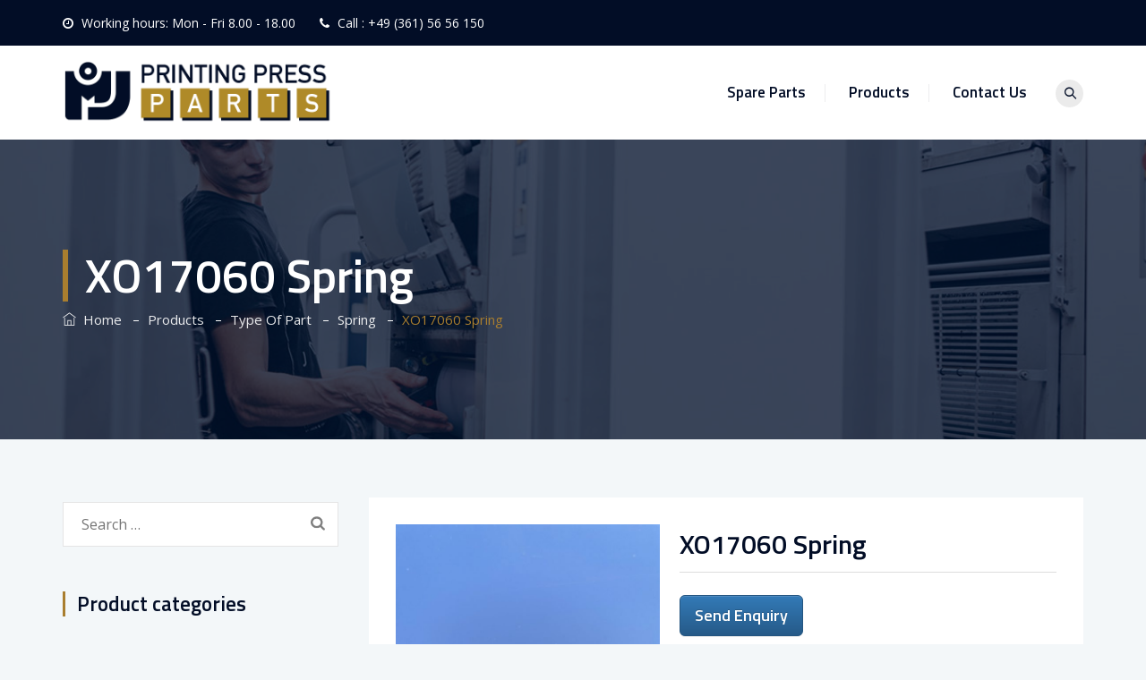

--- FILE ---
content_type: text/css
request_url: https://printing-press-parts.com/wp-content/themes/tectxon/css/responsive.min.css?ver=6.3.7
body_size: 10370
content:
@media (max-width:1500px){.tm-header-style-classic-highlight .site-header-main.container-fullwide{padding-left:20px;padding-right:20px}}@media (min-width:1400){.tm-container-width-1400 .vc_row.container{width:1450px}}@media (max-width:1200px){.themetechmount-boxed .main-holder .site-main .site-main-inner{max-width:1200px;width:auto}.themetechmount-rounded .main-holder{margin-top:0}.main-holder{overflow:hidden}.vc_row.container{width:100%}.break-1200-colum>.vc_row>.vc_column_container,.break-1200-colum .tm-equal-height-image{display:block}.tm-heading-style-horizontal .tm-vc_general.tm-vc_cta3 .tm-vc_cta3-content{width:86%}.themetechmount-sticky-footer .site-main{margin-bottom:auto!important}.break-1200-colum .wpb_column,.break-1200-colum-parent>.vc_row>.wpb_column{display:block;float:none;width:100%}.break-1200-colum .vc_row-o-equal-height{display:block}.break-1200-colum.tm-row.vc_row.container .vc_column_container>.vc_column-inner{padding-right:15px!important;padding-left:15px!important}.themetechmount-boxes-testimonial.themetechmount-boxes-view-slickview.themetechmount-boxes-col-one .themetechmount-box-desc blockquote{margin:-58px 45px 0 45px}.themetechmount-boxes-testimonial.themetechmount-boxes-view-slickview.themetechmount-boxes-col-one .themetechmount-boxes-row-wrapper .slick-next{right:-10px}.themetechmount-boxes-testimonial.themetechmount-boxes-view-slickview.themetechmount-boxes-col-one .themetechmount-boxes-row-wrapper .slick-prev{left:-10px}.margin-15px-1200-colum.vc_column_container>.vc_column-inner{padding-right:15px!important;padding-left:15px!important}.tm-reset-content-center-1200 *,.tm-reset-button-center-1200 .tm-vc_btn3-container,.tm-reset-button-center-1200 .tm-vc_btn3{text-align:center!important}.tm-right-video-icon.tm-vc_icon_element.tm-vc_icon_element-outer .tm-vc_icon_element-inner.tm-vc_icon_element-size-md,.tm-left-video-icon.tm-vc_icon_element.tm-vc_icon_element-outer .tm-vc_icon_element-inner.tm-vc_icon_element-size-md{display:none}.break-1200-colum .tm-left-overlay-column{margin:0;padding:15px;box-shadow:unset}.site-footer .widget.tm-widget_nav_menu.widget_nav_menu ul li,.site-footer .widget.tm-widget_nav_menu.widget_nav_menu ul li:nth-child(even){width:100%;margin-left:0%}.tm-widget_nav_menu ul li.menu-item:nth-last-child(2) a:after,.tm-widget_nav_menu ul li.menu-item:nth-last-child(1) a:after{height:34px;top:0}.vc_column_container.padding-top-15px-1200>.vc_column-inner,.tm-row.padding-top-15px-1200{padding-top:15px!important}.tm-boxes-carousel-arrows-side .themetechmount-boxes-row-wrapper:hover .slick-next,.tm-boxes-carousel-arrows-side .themetechmount-boxes-row-wrapper:hover .slick-prev{z-index:1px}.tm-boxes-carousel-arrows-side .themetechmount-boxes-row-wrapper:hover .slick-prev{left:-10px}.tm-boxes-carousel-arrows-side .themetechmount-boxes-row-wrapper:hover .slick-next{right:-10px}.vc_row .ttm-custom-margin-all-0px-1200,.tm-row .ttm-custom-margin-all-0px-1200,.vc_row.margin-all-0px-1200,.tm-row.margin-all-0px-1200{margin:0px!important}.vc_column_container.padding-top-0px-1200>.vc_column-inner,.tm-row.padding-top-0px-1200,.vc_row.padding-top-0px-1200{padding-top:0px!important}.vc_column_container.padding-bottom-0px-1200>.vc_column-inner,.tm-row.padding-bottom-0px-1200,.vc_row.padding-bottom-0px-1200{padding-bottom:0px!important}.tm-row .ttm-custom-leftpadding-0px-1200,.padding-leftright-0px-1200.wpb_column .vc_column-inner,.vc_inner.padding-leftright-0px-1200{padding-left:0px!important;padding-right:0px!important}.widget .select2-container{width:100%!important}.tm-reset-button-left-1200.tm-vc_btn3-container,.tm-reset-button-left-1200 .tm-vc_btn3-container,.tm-reset-button-left-1200 .tm-vc_btn3{text-align:left!important}.tm-stepbox2-wrapper2{margin:0}.themetechmount-boxes-testimonial.themetechmount-boxes-view-carousel.tm-hideslick-arrow .themetechmount-boxes-row-wrapper .slick-arrow{opacity:0}}@media (max-width:991px){.break-991-colum .tm-center-sbox .tm-sbox .tm-vc_general.tm-vc_cta3{display:table;margin:auto}.tm-titlebar-wrapper.tm-breadcrumb-on-bottom.tm-titlebar-align-default .breadcrumb-wrapper{display:inline-table}.tm-heading-style-horizontal .tm-vc_general.tm-vc_cta3 .tm-vc_cta3-content .tm-vc_cta3-content-header{padding-right:0}.tm-heading-style-horizontal .tm-vc_general.tm-vc_cta3 .tm-vc_cta3-content{width:100%}.tm-row-inner.break-991-colum>.vc_column_container,.break-991-colum .wpb_column:not(.tm-column-inner),.break-991-colum-parent>.vc_row:not(.vc_inner)>.wpb_column{display:block;float:none;width:100%}.break-991-colum-parent>.vc_row-o-equal-height,.break-991-colum .vc_row-o-equal-height{display:block}.break-991-colum-parent .vc_row.vc_row-flex>.vc_column_container{display:block}.break-991-colum .vc_row.vc_row-o-equal-height .vc_column_container{display:block}.break-991-colum .tm-equal-height-image{width:100%}body.themetechmount-sidebar-both .site-content #sidebar-left.sidebar,body.themetechmount-sidebar-both .site-content #primary.content-area{margin-left:0%!important}.tm-pf-view-left-image .themetechmount-pf-single-featured-area,.tm-pf-view-left-image .themetechmount-pf-single-content-area{display:block;float:none;width:100%}.tm-heading-style-horizontal .tm-vc_general.tm-vc_cta3 .tm-vc_cta3-content .tm-vc_cta3-content-header{text-align:left}.tm-heading-style-horizontal .tm-vc_general.tm-vc_cta3 .tm-vc_cta3-content .tm-vc_cta3-content-header,.tm-heading-style-horizontal .tm-vc_general.tm-vc_cta3 .tm-vc_cta3-content .tm-cta3-content-wrapper{display:block;float:none;width:100%}.tm-heading-style-horizontal .tm-vc_general.tm-vc_cta3 .tm-vc_cta3-content .tm-vc_cta3-content-header:after{display:none}.tm-hr-connect-box .tm-vc_icon_element:before,.tm-hr-connect-box .tm-vc_icon_element:after{display:none}.tm-pf-view-left-image .tm-portfolio-description{margin-top:30px}.themetechmount-socialbox-wrapper .tm-socialbox-i-wrapper{width:auto}.tm-sbox-col-padding{padding:15px}.wpcf7-form .col-md-6 .select2-container{width:100%!important}.tm-margin-top-30-991.vc_column_container>.vc_column-inner{margin-top:30px!important}.tm-col-expan .wpb_column.vc_col-sm-4{width:auto}.tm-col-expan .wpb_column.vc_col-sm-8{width:auto}.tm-overlay-padding-margin{margin-bottom:0}.margin-15px-991-colum.vc_column_container>.vc_column-inner{padding-right:15px!important;padding-left:15px!important}.vc_column_container.padding-top-0px-991>.vc_column-inner,.tm-row.padding-top-0px-991,.vc_row.padding-top-0px-991{padding-top:0px!important}.vc_column_container.padding-top-5px-991>.vc_column-inner,.vc_row.padding-top-5px-991,.tm-row.padding-top-5px-991{padding-top:5px!important}.vc_column_container.padding-top-10px-991>.vc_column-inner,.tm-row.padding-top-10px-991{padding-top:10px!important}.vc_column_container.padding-top-15px-991>.vc_column-inner,.tm-row.padding-top-15px-991{padding-top:15px!important}.vc_column_container.padding-top-25px-991>.vc_column-inner,.tm-row.padding-top-25px-991{padding-top:25px!important}.vc_column_container.padding-top-35px-991>.vc_column-inner,.tm-row.padding-top-35px-991{padding-top:35px!important}.vc_column_container.padding-bottom-0px-991>.vc_column-inner,.tm-row.padding-bottom-0px-991{padding-bottom:0px!important}.vc_column_container.padding-bottom-5px-991>.vc_column-inner,.tm-row.padding-bottom-5px-991{padding-bottom:5px!important}.vc_column_container.padding-bottom-10px-991>.vc_column-inner,.tm-row.padding-bottom-10px-991{padding-bottom:10px!important}.vc_column_container.padding-bottom-15px-991>.vc_column-inner,.tm-row.padding-bottom-15px-991{padding-bottom:15px!important}.tm-row .ttm-custom-leftpadding-0px-991,.padding-leftright-0px-991.wpb_column .vc_column-inner,.vc_inner.padding-leftright-0px-991{padding-left:0px!important;padding-right:0px!important}.vc_row .ttm-custom-margin-all-0px-991,.tm-row .ttm-custom-margin-all-0px-991,.vc_row.margin-all-0px-991,.tm-row.margin-all-0px-991{margin:0px!important}.vc_column_container.margin-top-0px-991>.vc_column-inner,.vc_row.margin-top-0px-991,.tm-row.margin-top-0px-991{margin-top:0px!important}.vc_column_container.margin-top-5px-991>.vc_column-inner,.tm-row.margin-top-5px-991{margin-top:5px!important}.vc_column_container.margin-top-10px-991>.vc_column-inner,.tm-row.margin-top-10px-991{margin-top:10px!important}.vc_column_container.margin-top-15px-991>.vc_column-inner,.tm-row.margin-top-15px-991{margin-top:15px!important}.margin-top-30px-991{margin-top:30px!important}.vc_row.margin-top-82px-991,.tm-row.margin-top-82px-991{margin-top:-82px!important}.vc_column_container.margin-bottom-0px-991>.vc_column-inner,.tm-row.margin-bottom-0px-991{margin-bottom:0px!important}.vc_column_container.margin-bottom-5px-991>.vc_column-inner,.tm-row.margin-bottom-5px-991{margin-bottom:5px!important}.vc_column_container.margin-bottom-10px-991>.vc_column-inner,.tm-row.margin-bottom-10px-991{margin-bottom:10px!important}.vc_column_container.margin-bottom-15px-991>.vc_column-inner,.tm-row.margin-bottom-15px-991{margin-bottom:15px!important}.vc_column_container.margin-left-0px-991>.vc_column-inner,.tm-row.margin-left-0px-991,.vc_row.margin-left-0px-991{margin-left:0px!important}.vc_column_container.margin-left-5px-991>.vc_column-inner,.tm-row.margin-left-5px-991{margin-left:5px!important}.vc_column_container.margin-left-10px-991>.vc_column-inner,.tm-row.margin-left-10px-991{margin-left:10px!important}.vc_column_container.margin-left-15px-991>.vc_column-inner,.vc_row.margin-left-15px-991,.tm-row.margin-left-15px-991{margin-left:15px!important}.tm-row .ttm-custom-rightmargin-0px-991,.vc_column_container.margin-left-0px-991>.vc_column-inner,.tm-row.margin-right-0px-991{margin-right:0px!important}.vc_column_container.margin-left-5px-991>.vc_column-inner,.tm-row.margin-right-5px-991{margin-right:5px!important}.vc_column_container.margin-left-10px-991>.vc_column-inner,.tm-row.margin-right-10px-991{margin-right:10px!important}.vc_column_container.margin-left-15px-991>.vc_column-inner,.vc_row.margin-right-15px-991,.tm-row.margin-right-15px-991{margin-right:15px!important}.break-991-colum .tm-sbox.tm-sbox-iconalign-left-spacing.tm-bgcolor-yes{margin-bottom:15px}.tm-right-video-icon.tm-vc_icon_element.tm-vc_icon_element-outer,.tm-left-video-icon.tm-vc_icon_element.tm-vc_icon_element-outer{display:none}.tm-row.tm-overlap-row-991-margin-top-100,.vc_row.tm-overlap-row-991-margin-top-100{margin-top:-100px!important}.tm-display-inlineblock-991 .vc_column-inner>.wpb_wrapper{display:inline-block}article.themetechmount-box-blog-classic .tm-col-left,article.themetechmount-box-blog-classic .tm-col-right{display:block}article.themetechmount-box-blog-classic .tm-col-right{padding-left:10px}.tm-left-overlay-column{margin:0;padding:15px;box-shadow:unset}.tm-row.tm-reset-marginpadding-991,.vc_row.tm-reset-marginpadding-991{margin:0px!important;padding:15px 0px!important}.tm-row.tm-reset-leftright-padding15px-991,.vc_row.tm-reset-leftright-padding15px-991{padding:30px 15px}.our-services-sector .tm-sbox .tm-vc_general:after{border-left:0}.tm-fid-with-icon.tm-fid-view-topicon .tm-fid-icon-wrapper:before,.tm-fid-with-icon.tm-fid-view-topicon .tm-fid-icon-wrapper:after{content:none}.our-services-sector.row2 .wpb_column:nth-child(1) .tm-sbox.tm-sbox-bgcolor-transparent>.tm-vc_cta3-container>.tm-vc_general,.our-services-sector.row2 .wpb_column:nth-child(2) .tm-sbox.tm-sbox-bgcolor-transparent>.tm-vc_cta3-container>.tm-vc_general,.our-services-sector.row2 .wpb_column:nth-child(3) .tm-sbox.tm-sbox-bgcolor-transparent>.tm-vc_cta3-container>.tm-vc_general{border-bottom:1px solid rgba(255,255,255,.2)}.break-991-colum.tm-center-overlay-column{margin:0}.site-footer .tm-sbox.tm-sbox-iconalign-left-spacing .tm-vc_general.tm-vc_cta3.tm-vc_cta3-icons-left .tm-vc_cta3_content-container{padding-left:7px}.second-footer .container.tm-container-for-footer .row>.widget-area:first-child .custom-heading{display:block;float:none;padding-right:0}.tm-reset-content-center-991 *{text-align:center!important}.themetechmount-team-box-view-left-image .themetechmount-box-content{padding-top:15px;padding-bottom:15px;padding:21px 1px 0;text-align:left}.break-991-colum .tm-left-overlay-row{margin:40px 0 40px 0}.break-991-colum .tm-sbox-separator .wpb_column.vc_col-sm-4 .wpb_wrapper>.tm-sbox,.break-991-colum .tm-sbox-separator .wpb_column.vc_col-sm-3 .wpb_wrapper>.tm-sbox,.break-991-colum .tm-sbox-separator .wpb_column.vc_col-sm-6 .wpb_wrapper>.tm-sbox{border-left:none}.tm-pf-view-left-image .themetechmount-pf-single-detail-box{margin-left:0}.break-991-colum.tm-sbox-separator .wpb_column.vc_col-sm-4 .wpb_wrapper>.tm-sbox,.break-991-colum.tm-sbox-separator .wpb_column.vc_col-sm-3 .wpb_wrapper>.tm-sbox,.break-991-colum.tm-sbox-separator .wpb_column.vc_col-sm-6 .wpb_wrapper>.tm-sbox{border:none!important}.break-991-colum .wpb_wrapper .ttm-darkbordered-box.tm-sbox{margin-bottom:15px}.tm-center-overlay-column{margin:0}.tm-sresult-form-wrapper h2,.tm-sresult-form-wrapper .search-form,.tm-sresults-settings-wrapper{display:block;width:100%;padding:0;margin-bottom:10px}.tm-sresult-form-wrapper .search-form:after{top:0}.ttm-company-history .vc_col-sm-9{width:65.66%!important}article.themetechmount-box-blog-classic .tm-blog-classic-box-content{margin:0;padding:20px 0 8px 0}.break-991-colum.tm-shadow-row{box-shadow:unset}.tm-row.break-991-colum .vc_row-flex>.vc_column_container.tm-emtydiv>.vc_column-inner{display:none}.break-991-colum .tm-equal-height-image{display:block}.tm-reset-button-left-991.tm-vc_btn3-container,.tm-reset-button-left-991 .tm-vc_btn3-container,.tm-reset-button-left-991 .tm-vc_btn3{text-align:left!important}.break-991-colum .tm-vehicle-box{display:none}.break-991-colum .themetechmount-iconbox.themetechmount-iconbox-styleone{padding:15px 30px 22px 25px;-webkit-box-shadow:0 0 11px 0 rgb(6,22,58,.14);-moz-box-shadow:0 0 11px 0 rgba(6,22,58,.14);box-shadow:0 0 11px 0 rgba(6,22,58,.14);position:relative;margin-bottom:45px}.tm-hideborder-991 .wpb_column .vc_column-inner{border:none!important}.tm-stepbox-wrapper{display:block;display:-webkit-block;display:-ms-block}.tm-stepbox-wrapper .tm-stepsbox{width:100%;margin-right:0}.tm-stepbox-wrapper .tm-stepsbox:nth-child(even){margin-top:150px}.tm-stepbox-wrapper .tm-stepsbox{margin-top:50px;margin-bottom:50px}.tm-stepbox-wrapper .tm-stepsbox:first-child{margin-top:0}.tm-stepbox-wrapper .tm-stepsbox:last-child{margin-bottom:0}.tm-lefttop-fixicon{top:0;z-index:1;left:-15px}#content .wpb_text_column:last-child .themetechmount-boxes-events.themetechmount-boxes-col-one .themetechmount-events-box-style1,.themetechmount-boxes-events.themetechmount-boxes-col-one .themetechmount-events-box-style1{margin-bottom:0}.themetechmount-boxes-testimonial .themetechmount-testimonial-style3 .themetechmount-box-desc{padding:25px 15px 25px 20px;display:block}.themetechmount-boxes-testimonial .themetechmount-testimonial-style3 .themetechmount-box-author{width:100%;display:block}.themetechmount-boxes-testimonial .themetechmount-testimonial-style3 .themetechmount-box-content .themetechmount-box-img img{margin:0 auto}.tm-stepbox2-wrapper2{display:-webkit-block;display:-ms-block;display:block}.tm-stepbox2-wrapper2 .tm-stepsbox2{width:100%;padding:0;margin-top:60px}.tm-stepbox2-wrapper2 .tm-stepsbox2:after{position:absolute;content:'';height:1px;width:100%;bottom:-17px;border-bottom:1px solid rgba(0,0,0,.15);left:0px!important;right:auto;transform:translateX(0%)}.tm-stepsbox2:before,.tm-stepbox2-wrapper2 .tm-stepsbox2:first-child:after,.tm-stepbox2-wrapper2 .tm-stepsbox2:first-child:before{left:0}}@media(max-width:768px){.tm-search-overlay .tm-site-searchform input[type="search"]{padding:0 47px 0 10px}.tm-search-overlay .tm-search-outer{border:none;width:100%}.tm-center-overlay-column{margin:0}.site-footer .tm-sbox .tm-vc_cta3-container{margin-bottom:0}.themetechmount-boxes-testimonial.themetechmount-boxes-col-one .themetechmount-box-content{padding:15px 0 20px 0}.themetechmount-boxes-testimonial.themetechmount-boxes-col-one .themetechmount-box-view-default .themetechmount-box-author .themetechmount-box-img .themetechmount-item-thumbnail{top:0;left:0;right:0;margin:0 auto;top:17px;max-width:150px}.themetechmount-boxes-testimonial.themetechmount-boxes-col-one .themetechmount-box-content .themetechmount-box-desc{-webkit-box-shadow:0 0 15px 0 rgba(0,0,0,.1);-moz-box-shadow:0 0 15px 0 rgba(0,0,0,.1);box-shadow:0 0 15px 0 rgba(0,0,0,.1);margin-left:0;margin-top:161px}.themetechmount-boxes-testimonial.themetechmount-boxes-col-one .themetechmount-testimonial-box-view-left-image .themetechmount-box-content .themetechmount-box-desc,.themetechmount-boxes-testimonial .themetechmount-testimonial-box-view-left-image .themetechmount-box-content .themetechmount-box-desc{-webkit-box-shadow:unset;-moz-box-shadow:unset;box-shadow:unset;margin-top:5px;width:100%}.themetechmount-boxes-testimonial .themetechmount-testimonial-box-view-left-image .themetechmount-box-content{display:block}.themetechmount-testimonial-box-view-left-image blockquote.themetechmount-testimonial-text{margin:0}.themetechmount-boxes-view-carousel.tm-column-styleview .col-md-8.tm-columnright{padding:0}.themetechmount-testimonial-box-view-left-image blockquote.themetechmount-testimonial-text:before{content:unset}.tm-left-overlay-row{margin:40px 0 40px 0}.tm-sbox-separator .wpb_column.vc_col-sm-4 .wpb_wrapper>.tm-sbox,.tm-sbox-separator .wpb_column.vc_col-sm-3 .wpb_wrapper>.tm-sbox,.tm-sbox-separator .wpb_column.vc_col-sm-6 .wpb_wrapper>.tm-sbox{border-left:none}.wpb-js-composer .vc_tta.vc_general.tm-tab-top-icon .vc_tta-tab a{margin-bottom:10px}.vc_column_container.padding-bottom-15px-768>.vc_column-inner{padding-bottom:15px!important}.vc_column_container.padding-left-15px-768>.vc_column-inner{padding-left:15px!important}.tp-caption.border-style-btn .tm-vc_btn3-icon{display:none}.check-icon{padding-right:3px!important}.ttm-lineheight-normal-767{line-height:unset!important}.wpb-js-composer .vc_tta-color-skincolor.vc_tta-style-classic .vc_tta-panel-heading{border-width:0}.tm-equal-height-image{display:block}.single-post .tm-classic-post-meta{padding:0 0 0 5px;margin-top:10px;margin-left:0}.single-post .themetechmount-box-blog-classic .tm-blog-classic-box-content{padding:0 0 20px}.themetechmount-boxes-testimonial.themetechmount-boxes-view-carousel.themetechmount-boxes-col-one .themetechmount-boxes-row-wrapper .slick-next,.themetechmount-boxes-testimonial.themetechmount-boxes-view-carousel.themetechmount-boxes-col-one .themetechmount-boxes-row-wrapper .slick-prev{opacity:0!important}.themetechmount-iconbox.themetechmount-iconbox-styleone{padding:15px 30px 22px 25px;-webkit-box-shadow:0 0 11px 0 rgb(6,22,58,.14);-moz-box-shadow:0 0 11px 0 rgba(6,22,58,.14);box-shadow:0 0 11px 0 rgba(6,22,58,.14);position:relative;margin-bottom:45px}.themetechmount-ptables-w{display:-webkit-block;display:-ms-block;display:block}.tm-space-ptable .vc_tta.vc_general .vc_tta-panel-body{padding:0;border:none}.themetechmount-ptables-w .ttm-pricetable-column-w{margin-right:0;margin-bottom:30px}.ttm-pricetable-column-w.tm-ptablebox-featured-col{margin-top:0}.themetechmount-ptables-w .ttm-pricetable-column-w:last-child{margin-bottom:0}.vc_tta.vc_general.tm-tab-dot-style .vc_tta-panel-body>:last-child{margin-bottom:30px}.vc_tta-color-grey.vc_tta-style-outline.tm-tab-dot-style .vc_tta-panel .vc_tta-panel-title>a{color:inherit}.wpb-js-composer .vc_tta.vc_tta-style-outline.tm-tab-dot-style.vc_tta-color-grey .vc_tta-panel-heading,.wpb-js-composer .vc_tta.vc_tta-style-outline.tm-tab-dot-style.vc_tta-color-grey .vc_tta-tab>a{border-width:0}.tm-boxarrow-rightsquare .slick-dots{display:none!important}}@media(max-width:767px){body.themetechmount-page-full-width.tm-titlebar-bcrumb-bottom #content .site-main .entry-content>.wpb_row:first-child{margin-top:-83px}.tm-topbar-content .tm-wrap-cell{display:block;text-align:center}.comment-list .children{margin-left:20px}.themetechmount-team-box-view-overlay .themetechmount-item-thumbnail img{width:100%}.themetechmount-team-member-single-content-area{margin-top:30px}.themetechmount-box-team{text-align:center;display:inline-block}.tm-fid.inside{margin-bottom:15px}.tm-fid-with-icon.tm-fid-view-topicon{margin:0}.vc_general.vc_tta.vc_tta-o-no-fill.vc_tta-tabs-position-left .vc_tta-panel-body,.vc_general.vc_tta.vc_tta-o-no-fill.vc_tta-tabs-position-right .vc_tta-panel-body{padding-top:10px;padding-bottom:10px}.themetechmount-fbar-position-default .themetechmount-fbar-content-wrapper{padding:6px 20px}.tm-element-heading-wrapper.tm-heading-style-vertical .tm-vc_general.tm-vc_cta3.tm-vc_cta3-align-justify .tm-vc_cta3-content .tm-cta3-content-wrapper,.tm-element-heading-wrapper.tm-heading-style-vertical .tm-vc_general.tm-vc_cta3.tm-vc_cta3-align-center .tm-vc_cta3-content .tm-cta3-content-wrapper{width:78%;margin:0 auto}.themetechmount-boxes-testimonial.themetechmount-boxes-view-slickview .themetechmount-box-desc blockquote{padding:50px 20px 40px 20px}.themetechmount-boxes-testimonial.themetechmount-boxes-view-slickview-leftimg .themetechmount-box-desc blockquote{padding:10px 20px 40px 20px}.themetechmount-boxes-testimonial.themetechmount-boxes-view-slickview .themetechmount-box-desc .testimonial_item{width:40%}.col-sm-6.first-widget-area:after{display:none}.tm_foter_social_bar ul.tm-socialbox-links-wrapper,.tm_foter_social_bar ul.tm-socialbox-links-wrapper li{display:block!important}.footer .widget{margin:30px 0 0}.site-footer-w .second-footer-inner,.site-footer-w .first-footer-inner{padding-bottom:30px}.footer .footer-rows .second-footer .second-footer-inner{padding:10px 0 25px}.footer .footer-rows .first-footer .first-footer-inner .widget-area:first-child .widget{margin-top:0}.tm-footer2-left,.tm-footer2-right{padding-top:10px;padding-bottom:25px;text-align:left}.tm-footer2-left{padding-top:25px;width:100%;padding-bottom:0}.col-xs-12.col-sm-12.tm-footer2-left{padding-bottom:23px}.site-content .sidebar .wpb_gallery.wpb_content_element{margin-bottom:0}.widget_calendar table th,.widget_calendar table td{padding:6px}.tribe-mobile #main{padding-top:65px}#tribe-bar-views .tribe-bar-views-list{left:-3px}.tm-services-box-border-right .tm-sbox,.tm-services-box-separator.tm-bgcolor-grey .wpb_column.vc_column_container,.tm-services-box-separator .wpb_column.vc_column_container{border:none}.tm-reset-content-center-767 *,.tm-reset-button-center-767 .tm-vc_btn3-container,.tm-reset-button-center-767 .tm-vc_btn3{text-align:center!important}.tm-reset-button-left-767.tm-vc_btn3-container,.tm-reset-button-left-767 .tm-vc_btn3-container,.tm-reset-button-left-767 .tm-vc_btn3{text-align:left!important}.tm-titlebar-align-right .tm-titlebar-main-inner,.tm-titlebar-align-left .tm-titlebar-main-inner,.tm-titlebar-align-right .entry-title-wrapper,.tm-titlebar-align-left .entry-title-wrapper,.tm-titlebar-align-right .breadcrumb-wrapper,.tm-titlebar-align-left .breadcrumb-wrapper{display:block;text-align:center}.themetechmount-boxes-view-slickview-bottomimg .themetechmount-box-desc blockquote{padding:0 40px}.tm-bg-footer-box{background-color:transparent;padding:0;margin:0;text-align:left}.tm-row .themetechmount-processbar-wrapper .tm-process-content{position:relative;margin:0 auto;top:auto;bottom:auto;left:auto;right:auto;margin-bottom:70px}.tm-row .themetechmount-processbar-wrapper .tm-process-content:first-child{margin-top:70px}.tm-row .themetechmount-processbar-wrapper .tm-process-content:last-child{margin-bottom:30px}.tm-row .themetechmount-processbar-wrapper{background-image:none;width:100%;height:auto}.tm-process-content:after{content:'';position:absolute;left:50%;bottom:-58px;height:39%;border-right:2px dotted rgba(0,0,0,.5)}.themetechmount-processbar-wrapper .tm-process-content:last-child:after{content:none}.tm-col-bgcolor-skincolor .tm-process-content:after,.tm-bgcolor-skincolor .tm-process-content:after,.tm-bgcolor-darkgrey .tm-process-content:after,.tm-col-bgcolor-darkgrey .tm-process-content:after,.tm-bgimage-yes .tm-process-content:after{border-color:rgba(255,255,255,.5)}.main-holder .rpt_plans .rpt_plan{margin-bottom:65px!important;float:none;width:100%!important}.main-holder .rpt_style_basic .rpt_recommended_plan.rpt_plan{transform:unset;margin:0!important;margin-bottom:65px!important}.mailchimp-inputbox input[type="submit"],.mc_form_inside .mc_signup_submit .button,.main-holder .newsletter-widget .newsletter-submit{right:-5px}.tm-sbox.tm-sbox-iconalign-left-spacing.tm-bgcolor-yes,.tm-sbox.tm-sbox-whiteborder{margin-bottom:15px}.processbox-height{height:auto}.tm-overlap-row .vc_row>.vc_column_container .tm-sbox.tm-bgcolor-yes .tm-vc_general.tm-vc_cta3{padding-bottom:0}.tm-row .padding-0px-767{padding:0px!important}.tm-sbox-separator .wpb_column.vc_col-sm-4 .wpb_wrapper>.tm-sbox,.tm-sbox-separator .wpb_column.vc_col-sm-3 .wpb_wrapper>.tm-sbox,.tm-sbox-separator .wpb_column.vc_col-sm-6 .wpb_wrapper>.tm-sbox{border:none!important}.tm-text-align-center-767{text-align:center}.vc_column_container.padding-30px-767>.vc_column-inner{padding:30px!important}.themetechmount-team-box-view-left-image .themetechmount-item-thumbnail img,.themetechmount-team-box-view-left-image .themetechmount-box-img-left{width:100%}.themetechmount-box-view-left-image .tm-team-member-appointment-btn-wrapper .vc_btn3-container.vc_btn3-left{text-align:center}.tm-titlebar-wrapper.tm-breadcrumb-on-bottom.tm-titlebar-align-default .breadcrumb-wrapper .container:after{right:99%}.tm-titlebar-wrapper.tm-breadcrumb-on-bottom.tm-titlebar-align-default .breadcrumb-wrapper .container:before{left:99%}.tm-widget_nav_menu ul li.menu-item:nth-last-child(1) a:after{height:26px}.tm-widget_nav_menu ul li.menu-item:nth-last-child(2) a:after{height:40px}.vc_row .ttm-margin-top-0px-767,.tm-row .ttm-margin-top-0px-767,.vc_column_container.ttm-margin-top-0px-767>.vc_column-inner{margin-top:0px!important}.tm-pf-view-top-image .themetechmount-pf-detailbox-inner{margin-top:15px}body.themetechmount-sidebar-right.tm-empty-sidebar .site-content-wrapper #primary.content-area{padding-right:15px!important}.widget_recent_comments li.recentcomments{width:100%}.widget_recent_comments li.recentcomments:first-child:before{top:6px}.tm-row .vc_row-flex>.vc_column_container.tm-emtydiv>.vc_column-inner{display:none}.tm-row.tm-shadow-row{box-shadow:unset}.main-holder .site-content ul.products li.product{width:50%}.single .main-holder #content div.product div.images{width:100%}.themetechmount-boxes-events.themetechmount-boxes-centermode.themetechmount-boxes-col-one .themetechmount-post-item{margin-bottom:25px}.themetechmount-boxes-events.themetechmount-boxes-centermode.themetechmount-boxes-col-one .event-box-content{position:relative;right:0;bottom:0;max-width:100%;opacity:1;visibility:visible;-webkit-transform:scale(1);-ms-transform:scale(1);transform:scale(1)}.tm-vehicle-box{display:none}.tm-bordered-style-sbox .tm-sbox .tm-vc_cta3-container{margin-bottom:15px}.sidebar.widget-area .widget:first-child{margin-top:0}.sidebar.widget-area .widget:last-child{margin-bottom:0}}@media only screen and (max-width:479px){.site-header-main.tm-wrap{margin:0 15px}.main-holder .site-content ul.products li.product{width:100%}.comment-list .children{margin-left:15px}.comment-body{margin-left:0}.single-post blockquote{margin-left:15px}.tm-social-share-wrapper .tm-social-share-wrapper{float:none;margin-top:5px}.tm-social-share-wrapper{float:none}.tm-social-share-wrapper .tm-social-share-title,.tm-social-share-wrapper .tm-social-share-links,.tm-social-share-wrapper .tm-single-top-btn{float:none}.tm-social-share-wrapper{text-align:left}#bbpress-forums div.bbp-search-form{float:none}#bbpress-forums #bbp-search-form #bbp_search{width:182px}.single article.post blockquote{padding:15px 0 15px 70px;margin:7px 0}.single article.post blockquote:before{left:10px}.single .post.themetechmount-box-blog-classic .tm-social-share-wrapper .tm-social-share-links ul{padding-right:0}.single .tm-social-share-wrapper .tm-single-top-btn{padding-top:20px}.tm-search-overlay{right:-10px;width:360px}.themetechmount-box-topimage .tm-right-meta,.tm-blog-classic-box-content .tm-right-meta{display:block}.themetechmount-boxes-col-one .themetechmount-box-blog.themetechmount-blog-box-view-right-image .themetechmount-box-content,.themetechmount-boxes-col-one .themetechmount-box-blog.themetechmount-blog-box-view-left-image .themetechmount-box-content{padding:0;padding-top:15px}.tm-resertthisfont-580px p{font-size:40px!important;line-height:50px!important}}@media (min-width:479px){.themetechmount-box-blog.themetechmount-blog-box-view-right-image .col-md-4.themetechmount-box-img-left,.themetechmount-box-blog.themetechmount-blog-box-view-left-image .col-md-4.themetechmount-box-img-left{width:30.33333333%}.themetechmount-box-blog.themetechmount-blog-box-view-right-image .themetechmount-box-content,.themetechmount-box-blog.themetechmount-blog-box-view-left-image .themetechmount-box-content{width:69.33333333%}.themetechmount-box-blog.themetechmount-blog-box-view-right-image .post-item,.themetechmount-box-blog.themetechmount-blog-box-view-left-image .post-item{display:-webkit-box;display:-webkit-flex;display:-ms-flexbox;display:flex}.themetechmount-team-box-view-left-image .themetechmount-box-content,.themetechmount-team-box-view-right-image .themetechmount-box-content{min-height:inherit}}@media (min-width:768px){body.themetechmount-sidebar-left .site-content #primary.content-area,.single-post.themetechmount-sidebar-right #primary.content-area,.woocommerce.themetechmount-sidebar-right #primary.content-area.col-md-9,.themetechmount-sidebar-right #primary.content-area.col-md-9{width:70.811%}.themetechmount-sidebar-left #sidebar-left.sidebar,.single-post.themetechmount-sidebar-right #sidebar-right.widget-area,.woocommerce.themetechmount-sidebar-right #sidebar-right.widget-area.col-md-3,.themetechmount-sidebar-right #sidebar-right.widget-area.col-md-3{width:28.914%}.tm-titlebar-bcrumb-bottom.themetechmount-sidebar-true .site-main{padding-top:70px}.tm-titlebar-bcrumb-bottom .site-content #sidebar-left.sidebar,.tm-titlebar-bcrumb-bottom .site-content #sidebar-right.sidebar{padding-top:93px}.single-tribe_events .entry-content{margin-top:-15px}.tm-extra-classes .vc_column_container.vc_col-sm-3{width:30%}.tm-extra-classes .vc_column_container.vc_col-sm-9{width:70%}.tm-extra-classes .vc_column_container.vc_col-sm-3>.vc_column-inner{padding-left:0}.one-ten-one-columns .vc_col-sm-2{float:left;width:10.66%}.one-ten-one-columns .vc_col-sm-8{float:left;width:78.68%}.single .main-holder #content div.product div.images{width:40%}.single .main-holder #content div.product div.summary{width:57%}.main-holder .site-content ul.products li.product.col-sm-12{width:100%}.main-holder .site-content ul.products li.product.col-sm-11{width:91.66666667%}.main-holder .site-content ul.products li.product.col-sm-10{width:83.33333333%}.main-holder .site-content ul.products li.product.col-sm-9{width:75%}.main-holder .site-content ul.products li.product.col-sm-8{width:66.66666667%}.main-holder .site-content ul.products li.product.col-sm-7{width:58.33333333%}.main-holder .site-content ul.products li.product.col-sm-6{width:50%}.main-holder .site-content ul.products li.product.col-sm-5{width:41.66666667%}.main-holder .site-content ul.products li.product.col-sm-4{width:33.33333333%}.main-holder .site-content ul.products li.product.col-sm-3{width:25%}.main-holder .site-content ul.products li.product.col-sm-2{width:16.66666667%}.main-holder .site-content ul.products li.product.col-sm-1{width:8.33333333%}}@media (min-width:992px){.wpb-js-composer .tm-fluid-menu.vc_tta.vc_general .vc_tta-tabs-list{display:-webkit-flex;display:flex}.wpb-js-composer .tm-fluid-menu.vc_tta.vc_general .vc_tta-tab{-webkit-flex:1 1 auto;flex:1 1 auto;margin-right:6px;text-align:center}.wpb-js-composer .tm-center-tabicon.vc_tta.vc_general .vc_tta-tab{margin-right:2px}.tm-five-colum .vc_col-sm-4{width:41.66666667%}.tm-five-colum .vc_col-sm-8{width:58.33333333%;}.tm-five-colum2 .vc_col-sm-4{width:33.66666667%}.tm-five-colum2 .vc_col-sm-8{width:66.33333333%;}.main-holder .site-content ul.products li.product.col-md-12{width:100%}.main-holder .site-content ul.products li.product.col-md-11{width:91.66666667%}.main-holder .site-content ul.products li.product.col-md-10{width:83.33333333%}.main-holder .site-content ul.products li.product.col-md-9{width:75%}.main-holder .site-content ul.products li.product.col-md-8{width:66.66666667%}.main-holder .site-content ul.products li.product.col-md-7{width:58.33333333%}.main-holder .site-content ul.products li.product.col-md-6{width:50%}.main-holder .site-content ul.products li.product.col-md-5{width:41.66666667%}.main-holder .site-content ul.products li.product.col-md-4{width:33.33333333%}.main-holder .site-content ul.products li.product.col-md-3{width:25%}.main-holder .site-content ul.products li.product.col-md-2{width:16.66666667%}.main-holder .site-content ul.products li.product.col-md-1{width:8.33333333%}}@media (min-width:1200px){.themetechmount-boxed .main-holder .site-main .site-main-inner{max-width:1200px;width:auto}.container{width:1170px}.col-xs-20percent,.col-sm-20percent,.col-md-20percent,.col-lg-20percent{position:relative;min-height:1px;padding-right:10px;padding-left:10px;width:20%;float:left}.tm-row.tm-shadow-row.container{width:1140px}.site-footer .tm-container-for-footer>div>.row{display:flex}.site-footer .tm-container-for-footer .bottom-footer-inner>div.row{display:block}.site-footer .tm-container-for-footer>div>.row .widget-area{float:none;margin:0}.site-footer .tm-container-for-footer>div>.row .widget-area .widget{margin:16px 0 12px}.site-footer .tm-container-for-footer>div>.row .widget-area .widget:not(:first-child){padding:20px 0 15px}.site-footer .second-footer .container.tm-container-for-footer .row>.widget-area:first-child .widget:not(:first-child),.site-footer .second-footer .container.tm-container-for-footer .row>.widget-area:first-child .widget.tm_less_widget_spacing:not(:first-child){padding:0;margin-top:10px}.site-footer .container-fullwide.tm-container-for-footer>div>.row .widget-area{padding:0 0 0 30px}.site-footer .container-fullwide.tm-container-for-footer>div>.row{margin:0}.site-footer .second-footer .container.tm-container-for-footer .row>.widget-area:first-child{position:relative;padding-right:20px;margin-left:0;margin-top:-34px;margin-bottom:-55px;padding-top:35px;z-index:1}.site-footer .second-footer .container.tm-container-for-footer .row>.widget-area:first-child,.site-footer .second-footer .container.tm-container-for-footer .row:first-child>.widget-area:before{background-color:#f3f7f9}.site-footer .second-footer .container.tm-container-for-footer .row>.widget-area:nth-child(2){padding-left:30px}.site-footer .second-footer{overflow:hidden}.site-footer .second-footer .container.tm-container-for-footer .row>.widget-area:first-child:before{content:"";width:5000px;height:calc(100% + 30px);margin-left:-35px;right:100%;top:0;position:absolute;z-index:0}.site-footer .second-footer .container.tm-container-for-footer .row>.widget-area:first-child .tooltip:after,.site-footer .second-footer .container.tm-container-for-footer .row>.widget-area:first-child [data-tooltip]:after{background-color:rgba(0,0,0,.9)}.site-footer .second-footer .container.tm-container-for-footer .row>.widget-area:first-child .tooltip-top:before,.site-footer .second-footer .container.tm-container-for-footer .row>.widget-area:first-child .tooltip:before,.site-footer .second-footer .container.tm-container-for-footer .row>.widget-area:first-child [data-tooltip]:before{border-top-color:rgba(0,0,0,.9)}.main-holder .site-content ul.products li.product.col-lg-12{width:100%}.main-holder .site-content ul.products li.product.col-lg-11{width:91.66666667%}.main-holder .site-content ul.products li.product.col-lg-10{width:83.33333333%}.main-holder .site-content ul.products li.product.col-lg-9{width:75%}.main-holder .site-content ul.products li.product.col-lg-8{width:66.66666667%}.main-holder .site-content ul.products li.product.col-lg-7{width:58.33333333%}.main-holder .site-content ul.products li.product.col-lg-6{width:50%}.main-holder .site-content ul.products li.product.col-lg-5{width:41.66666667%}.main-holder .site-content ul.products li.product.col-lg-4{width:33.33333333%}.main-holder .site-content ul.products li.product.col-lg-3{width:25%}.main-holder .site-content ul.products li.product.col-lg-2{width:16.66666667%}.main-holder .site-content ul.products li.product.col-lg-1{width:8.33333333%}}@media (min-width:768px){.col-sm-20percent{width:20%!important;float:left}.tm-custom-width-col .vc_col-sm-4{width:38%}.tm-custom-width-col .vc_col-sm-8{width:62%}}@media (min-width:992px){.col-md-20percent{width:20%!important;float:left}}@media (min-width:1200px){.col-lg-20percent{width:20%!important;float:left}.site-main .site-main-inner{width:1170px}.themetechmount-sticky-footer .site-footer{position:fixed;left:0;right:0;bottom:0;width:100%;z-index:0}.themetechmount-boxed.themetechmount-sticky-footer .site-footer{width:1200px;z-index:0;margin:0 auto}.themetechmount-boxed.themetechmount-boxed-framed.themetechmount-sticky-footer .site-footer,.themetechmount-boxed.themetechmount-boxed-rounded.themetechmount-sticky-footer .site-footer{top:30px}.themetechmount-boxed .main-holder{max-width:1200px;width:100%;margin:0 auto;overflow:hidden;-webkit-box-shadow:0 0 20px 0 rgba(0,0,0,.3);-moz-box-shadow:0 0 20px 0 rgba(0,0,0,.3);box-shadow:0 0 20px 0 rgba(0,0,0,.3);-webkit-transition:all 0s;-moz-transition:all .9s ease;transition:all .9s ease}.themetechmount-framed .main-holder{background:none repeat scroll 0 0 #FFF;margin:20px auto}.themetechmount-rounded .main-holder{background:none repeat scroll 0 0 #FFF;border-radius:10px;margin:20px auto}.themetechmount-boxed .main-holder{background-color:#fff}body.themetechmount-boxed #content .entry-content .tm-row{width:100%!important;left:0px!important;padding-left:0px!important;padding-right:0px!important;margin-left:0px!important;margin-right:0px!important}.themetechmount-rounded .main-holder .site{overflow:hidden}}@media only screen and (max-width:999px){.tm-left-span .tm-col-wrapper-bg-layer{margin-left:-50px}.tm-right-span .tm-col-wrapper-bg-layer{margin-right:-50px}}@media only screen and (min-width:1000px) and (max-width:1170px){.tm-left-span .tm-col-wrapper-bg-layer{margin-left:-100px}.tm-right-span .tm-col-wrapper-bg-layer{margin-right:-100px}}@media only screen and (min-width:1171px) and (max-width:1400px){.tm-left-span .tm-col-wrapper-bg-layer{margin-left:-200px}.tm-right-span .tm-col-wrapper-bg-layer{margin-right:-200px}}@media only screen and (min-width:1401px) and (max-width:1600px){.tm-left-span .tm-col-wrapper-bg-layer{margin-left:-300px}.tm-right-span .tm-col-wrapper-bg-layer{margin-right:-300px}}@media only screen and (min-width:1601px) and (max-width:1800px){.tm-left-span .tm-col-wrapper-bg-layer{margin-left:-400px}.tm-right-span .tm-col-wrapper-bg-layer{margin-right:-400px}}@media only screen and (min-width:1801px){.tm-left-span .tm-col-wrapper-bg-layer{margin-left:-500px}.tm-right-span .tm-col-wrapper-bg-layer{margin-right:-500px}}@media screen and (min-width:768px){.five-columns .vc_row .vc_col-sm-2{float:left;width:18.8%;padding:0;margin-right:1.5%;min-height:0}.five-columns .vc_row .vc_col-sm-2:nth-last-child(2){margin-right:0}.one-ten-one-column .vc_col-sm-2{width:5%}.one-ten-one-column .vc_col-sm-8{width:90%}}@media only screen and (max-width:64.063em) and (min-width:40em){.main-holder .rpt_style_basic .rpt_plan .rpt_head .rpt_price{margin-top:0}}@media only screen and (max-width:1440px){.tm-row.hide-background-from-1440{background-image:none!important}}@media only screen and (max-width:1200px){.tm-row.hide-background-from-1200{background-image:none!important}}@media only screen and (max-width:1200px){.tm-row.reset-margin-top-1200{margin-top:inherit!important}.tm-row.reset-margin-left-1200,.vc_row.reset-margin-left-1200{margin-left:0px!important}.footer .footer-rows .second-footer .second-footer-inner{padding:15px 0 35px}.ttm-company-history .vc_col-sm-3{width:140px;float:left}.ttm-company-history .vc_col-sm-9{width:80.666667%;float:left;padding-left:5px}}@media only screen and (max-width:995px) and (min-width:768px){.tm-bg-footer-box{background-color:transparent;padding:0;margin:0}.site-footer .tectxon_flicker_widget_wrapper a{width:50px;height:50px}.comment-body .comment-meta.commentmetadata{padding-right:15px}.site-footer .tm-sbox .tm-vc_cta3-content-header h2{padding-top:0}.tectxon_flicker_widget_wrapper a{width:65px;height:65px}.wpb-js-composer .tm-fluid-menu.tm-center-tabicon.vc_tta.vc_general .vc_tta-tabs-list{display:-webkit-flex;display:flex}.wpb-js-composer .tm-fluid-menu.tm-center-tabicon.vc_tta.vc_general .vc_tta-tab{-webkit-flex:1 1 auto;flex:1 1 auto;margin-right:0;text-align:center}}@media (max-width:680px){.comment-author{float:none;text-align:center;display:block;overflow:hidden;margin:0 auto;padding-top:15px}.comment-list .reply,.comment-box{margin-left:0;text-align:center;padding:0}.comment-meta{margin-left:0;text-align:center;padding:5px 10px 15px 10px}.comment-list a.comment-reply-link{position:static}.themetechmount-box-topimage .themetechmount-box-content .tm-social-share-wrapper .tm-social-share-links{bottom:-31px}.ttm-history-description:before,.ttm-history-description .wpb_wrapper>.tm-custom-heading:before{content:none}.vc_column_container.tm-reset-all-padding30px-680>.vc_column-inner{padding:30px!important}.site-content .rpt_style_basic .rpt_plan .rpt_head .rpt_price{font-size:48px!important;line-height:40px!important}.ttm-company-history .vc_col-sm-3{width:100px}.ttm-company-history .vc_col-sm-9{width:75.66%!important}}@media (max-width:591px){.tm-sbox.tm-sbox-iconalign-right-spacing.tm-iconbox-bottom-border .tm-vc_cta3-icons:after,.tm-sbox.tm-sbox-iconalign-left-spacing.tm-iconbox-bottom-border .tm-vc_cta3-icons:after{left:9%}.main-holder .rpt_style_basic .rpt_plan .rpt_head .rpt_price{font-size:25px!important;line-height:45px!important}.tm-row .mailchimp-inputbox{margin-bottom:60px}.wpb-js-composer .vc_tta.vc_tta-accordion.ttm-accordion-styleone .vc_tta-controls-icon-position-right.vc_tta-panel-title>a{padding-right:47px;padding-left:47px}.wpb-js-composer .vc_tta-style-classic.vc_tta-accordion.ttm-accordion-styleone .vc_tta-icon{position:relative;left:-41px;display:inline-block;width:40px;height:40px;line-height:18px;vertical-align:middle;padding-left:11px}.wpb-js-composer .vc_tta.vc_tta-accordion.ttm-accordion-styleone .vc_tta-title-text:not(:empty):not(:first-child),.wpb-js-composer .vc_tta.vc_tta-accordion.ttm-accordion-styleone .vc_tta-title-text:not(:empty)~*{margin-left:-35px}article.themetechmount-box-blog-classic .tm-entry-meta-wrapper{padding-bottom:0}.post.themetechmount-box-blog-classic .tm-right-meta{padding-left:0;display:block;padding-bottom:13px}.vc_row .margin-top-450px-591px,.tm-row .margin-top-450px-591px{margin-top:-450px!important}.vc_row.padding-bottom-450px-591,.tm-row.padding-bottom-450px-591{padding-bottom:450px!important}.themetechmount-boxes-view-carousel .themetechmount-box-heading-wrapper.tm-element-align-left .tm-element-heading-wrapper{padding-right:0}.themetechmount-events-box-style1 .themetechmount-post-item{display:block}.themetechmount-events-box-style1 .themetechmount-box-img-left{max-width:100%;margin-bottom:15px}.themetechmount-events-box-style1 .themetechmount-box-content{padding:0}}@media (max-width:420px){.tp-caption.border-style-btn,.tp-caption.Sports-Button-skin{padding:10px 15px!important}}@media (max-width:390px){.tm-search-overlay{width:333px}.tm-search-overlay .w-search-form-row:before{right:18px}}@media only screen and (min-width:991px) and (max-width:1170px){.tm-left-span .tm-left-video-icon{left:28%}.tm-right-span .tm-right-video-icon{right:10%}}@media only screen and (min-width:768px) and (max-width:1200px){.footer .footer-rows .first-footer .tm-sbox .tm-vc_cta3-container{margin-bottom:0}.footer .footer-rows .first-footer .first-footer-inner .widget{margin:0 0 0}.tm-widget_nav_menu ul li.menu-item:nth-last-child(4) a:after,.tm-widget_nav_menu ul li.menu-item:nth-last-child(3) a:after{height:80px}}@media only screen and (min-width:1171px) and (max-width:1400px){.tm-left-span .tm-left-video-icon{left:28%}.tm-right-span .tm-right-video-icon{right:10%}}@media only screen and (min-width:1200px) and (max-width:1400px){.ttm-company-history .vc_col-sm-3{max-width:30%}.ttm-company-history .vc_col-sm-9{max-width:65%;margin-left:30px}}@media only screen and (min-width:1401px) and (max-width:1600px){.tm-left-span .tm-left-video-icon{left:15%}.tm-right-span .tm-right-video-icon{right:-4%}}@media only screen and (min-width:1601px) and (max-width:1800px){.tm-left-span .tm-left-video-icon{left:10%}.tm-right-span .tm-right-video-icon{right:-10%}}@media only screen and (min-width:1200px) and (max-width:1500px){.vc_column_container.padding-leftright-40px-1500>.vc_column-inner{padding-left:40px!important;padding-right:40px!important}}@media only screen and (min-width:1200px) and (max-width:1800px){.tm-row .vc_column_container.vc_col-sm-6 .themetechmount-boxes-testimonial.themetechmount-boxes-view-carousel.themetechmount-boxes-col-one .themetechmount-box-author .themetechmount-box-img .themetechmount-item-thumbnail,.vc_row .vc_column_container.vc_col-sm-6 .themetechmount-boxes-testimonial.themetechmount-boxes-view-carousel.themetechmount-boxes-col-one .themetechmount-box-author .themetechmount-box-img .themetechmount-item-thumbnail{border:none;position:absolute;top:0;left:40px;top:23px;width:200px;height:200px}.tm-row .vc_column_container.vc_col-sm-6 .themetechmount-boxes-testimonial.themetechmount-boxes-view-carousel.themetechmount-boxes-col-one .themetechmount-box-content,.vc_row .vc_column_container.vc_col-sm-6 .themetechmount-boxes-testimonial.themetechmount-boxes-view-carousel.themetechmount-boxes-col-one .themetechmount-box-content{background-color:#fff;padding:22px 20px 20px 20px}.tm-row .vc_column_container.vc_col-sm-6 .themetechmount-boxes-testimonial.themetechmount-boxes-view-carousel.themetechmount-boxes-col-one .themetechmount-box-content .themetechmount-box-desc,.vc_row .vc_column_container.vc_col-sm-6 .themetechmount-boxes-testimonial.themetechmount-boxes-view-carousel.themetechmount-boxes-col-one .themetechmount-box-content .themetechmount-box-desc{margin-left:187px}.tm-row .vc_column_container.vc_col-sm-6 .themetechmount-boxes-testimonial.themetechmount-boxes-view-carousel.themetechmount-boxes-col-one .themetechmount-testimonial-box-view-left-image .themetechmount-box-content,.vc_row .vc_column_container.vc_col-sm-6 .themetechmount-boxes-testimonial.themetechmount-boxes-view-carousel.themetechmount-boxes-col-one .themetechmount-testimonial-box-view-left-image .themetechmount-box-content{background-color:transparent;padding:0}.tm-row .vc_column_container.vc_col-sm-6 .themetechmount-boxes-testimonial.themetechmount-boxes-view-carousel.themetechmount-boxes-col-one .themetechmount-testimonial-box-view-left-image .themetechmount-box-content .themetechmount-box-desc,.vc_row .vc_column_container.vc_col-sm-6 .themetechmount-boxes-testimonial.themetechmount-boxes-view-carousel.themetechmount-boxes-col-one .themetechmount-testimonial-box-view-left-image .themetechmount-box-content .themetechmount-box-desc{margin-left:0}}@media only screen and (min-width:1400px) and (max-width:1700px){.ttm-company-history .vc_col-sm-3{max-width:25%}.ttm-company-history .vc_col-sm-9{max-width:71%;margin-left:14px}}@media (max-width:1030px) and (min-width:991px){.our-services-sector .tm-sbox.tm-sbox-bgcolor-transparent>.tm-vc_cta3-container>.tm-vc_general{min-height:345px}}@media (max-width:1200px) and (min-width:991px){.vc_row.tm-column-not-break-991 .wpb_column{float:left;display:inline-block;width:unset}.widget.widget_nav_menu ul>li ul{margin-left:10px}}@media (max-width:1050px) and (min-width:767px){.tm-search-overlay .tm-search-outer{width:700px}.widget.widget_nav_menu ul>li ul{margin-left:10px}}@media (max-width:1670px){body .reset-paddingmargin-1670,.tm-row.reset-paddingmargin-1670,.vc_row.reset-paddingmargin-1670{margin:0px!important;padding:0px!important}}@media only screen and (min-width:1200px){.ttm-company-history .vc_col-sm-3,.ttm-company-history .vc_col-sm-9{float:left}.ttm-company-history .vc_col-sm-9{padding-left:5px}.ttm-company-history .vc_col-sm-3,.ttm-company-history .vc_col-sm-9{float:left;flex-basis:0%;flex-grow:1;flex:0 0 50%}}@media only screen and (min-width:1700px){.ttm-company-history .vc_col-sm-3{max-width:19%}.ttm-company-history .vc_col-sm-9{max-width:72%;margin-left:14px}}